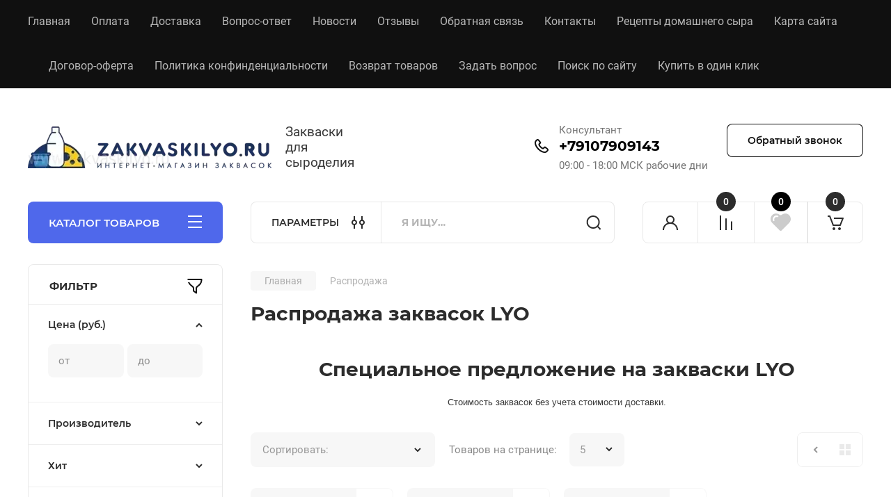

--- FILE ---
content_type: text/css
request_url: https://zakvaskilyo.ru/t/v2069/images/css/site_addons.scss.css
body_size: 50
content:
.link-top-btn {
  right: 100px; }

@media (max-width: 480px) {
  .company-info__logo_pic img {
    max-width: 100% !important; }

  .link-top-btn {
    bottom: 23px; } }


--- FILE ---
content_type: text/javascript
request_url: https://counter.megagroup.ru/63a14000065fa474c0ea98fd8fb42a58.js?r=&s=1280*720*24&u=https%3A%2F%2Fzakvaskilyo.ru%2Frasprodazha&t=%D0%9A%D1%83%D0%BF%D0%B8%D1%82%D1%8C%20%D0%B7%D0%B0%D0%BA%D0%B2%D0%B0%D1%81%D0%BA%D0%B8%20LYO%20%D1%81%D0%BE%20%D1%81%D0%BA%D0%B8%D0%B4%D0%BA%D0%BE%D0%B9%2C%20%D1%86%D0%B5%D0%BD%D0%B0&fv=0,0&en=1&rld=0&fr=0&callback=_sntnl1768972159489&1768972159489
body_size: 87
content:
//:1
_sntnl1768972159489({date:"Wed, 21 Jan 2026 05:09:19 GMT", res:"1"})